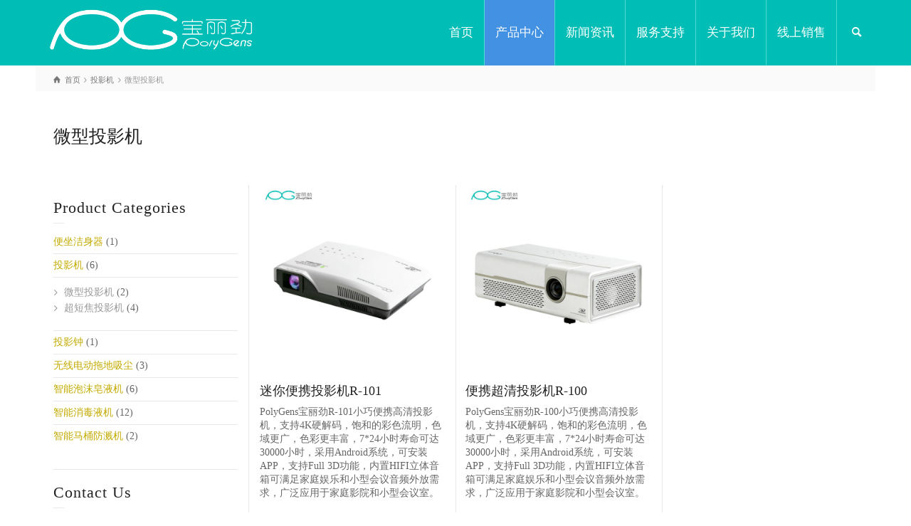

--- FILE ---
content_type: text/html; charset=UTF-8
request_url: http://www.polygens.com/products/%E5%BE%AE%E5%9E%8B%E6%8A%95%E5%BD%B1%E6%9C%BA/
body_size: 8688
content:
<!doctype html>
<html lang="zh-CN" class="no-js">
<head> 
<meta charset="UTF-8" />  
<meta name="viewport" content="width=device-width, initial-scale=1, maximum-scale=1">
<link rel="alternate" type="application/rss+xml" title="华得电子（深圳）有限公司 RSS Feed" href="http://www.polygens.com/feed/" />
<link rel="alternate" type="application/atom+xml" title="华得电子（深圳）有限公司 Atom Feed" href="http://www.polygens.com/feed/atom/" />
<link rel="pingback" href="http://www.polygens.com/xmlrpc.php" />
<title>微型投影机 &#8211; 华得电子（深圳）有限公司</title>
<script type="text/javascript">/*<![CDATA[ */ var html = document.getElementsByTagName("html")[0]; html.className = html.className.replace("no-js", "js"); window.onerror=function(e,f){var body = document.getElementsByTagName("body")[0]; body.className = body.className.replace("rt-loading", ""); var e_file = document.createElement("a");e_file.href = f;console.log( e );console.log( e_file.pathname );}/* ]]>*/</script>
<link rel='dns-prefetch' href='//s.w.org' />
<link rel="alternate" type="application/rss+xml" title="华得电子（深圳）有限公司 &raquo; Feed" href="http://www.polygens.com/feed/" />
<link rel="alternate" type="application/rss+xml" title="华得电子（深圳）有限公司 &raquo; 评论Feed" href="http://www.polygens.com/comments/feed/" />
<link rel="alternate" type="application/rss+xml" title="华得电子（深圳）有限公司 &raquo; 微型投影机 产品类别 Feed" href="http://www.polygens.com/products/%e5%be%ae%e5%9e%8b%e6%8a%95%e5%bd%b1%e6%9c%ba/feed/" />
<link rel='stylesheet' id='contact-form-7-css'  href='http://www.polygens.com/wp-content/plugins/contact-form-7/includes/css/styles.css?ver=4.7' type='text/css' media='all' />
<link rel='stylesheet' id='rs-plugin-settings-css'  href='http://www.polygens.com/wp-content/plugins/revslider/public/assets/css/settings.css?ver=5.4.5.2' type='text/css' media='all' />
<style id='rs-plugin-settings-inline-css' type='text/css'>
#rs-demo-id {}
</style>
<link rel='stylesheet' id='theme-style-all-css'  href='http://www.polygens.com/wp-content/themes/rttheme19/css/layout2/app.min.css?ver=4.8.6' type='text/css' media='all' />
<link rel='stylesheet' id='mediaelement-skin-css'  href='http://www.polygens.com/wp-content/themes/rttheme19/css/mejs-skin.min.css?ver=4.8.6' type='text/css' media='all' />
<link rel='stylesheet' id='fontello-css'  href='http://www.polygens.com/wp-content/themes/rttheme19/css/fontello/css/fontello.css?ver=4.8.6' type='text/css' media='all' />
<link rel='stylesheet' id='social-css'  href='http://www.polygens.com/wp-content/themes/rttheme19/css/social/css/fontello.css?ver=4.8.6' type='text/css' media='all' />
<!--[if IE 9]>
<link rel='stylesheet' id='theme-ie9-css'  href='http://www.polygens.com/wp-content/themes/rttheme19/css/ie9.min.css?ver=4.8.6' type='text/css' media='all' />
<![endif]-->
<link rel='stylesheet' id='theme-style-css'  href='http://www.polygens.com/wp-content/themes/rttheme19/style.css?ver=4.8.6' type='text/css' media='all' />
<link rel='stylesheet' id='theme-dynamic-css'  href='http://www.polygens.com/wp-content/uploads/rttheme19/dynamic-style.css?ver=240614030730' type='text/css' media='all' />
<script type='text/javascript' src='http://www.polygens.com/wp-includes/js/jquery/jquery.js?ver=1.12.4'></script>
<script type='text/javascript' src='http://www.polygens.com/wp-includes/js/jquery/jquery-migrate.min.js?ver=1.4.1'></script>
<script type='text/javascript' src='http://www.polygens.com/wp-content/plugins/revslider/public/assets/js/jquery.themepunch.tools.min.js?ver=5.4.5.2'></script>
<script type='text/javascript' src='http://www.polygens.com/wp-content/plugins/revslider/public/assets/js/jquery.themepunch.revolution.min.js?ver=5.4.5.2'></script>
<link rel='https://api.w.org/' href='http://www.polygens.com/wp-json/' />
<link rel="EditURI" type="application/rsd+xml" title="RSD" href="http://www.polygens.com/xmlrpc.php?rsd" />
<link rel="wlwmanifest" type="application/wlwmanifest+xml" href="http://www.polygens.com/wp-includes/wlwmanifest.xml" /> 
<meta name="generator" content="WordPress 4.8.6" />

<!--[if lt IE 9]><script src="http://www.polygens.com/wp-content/themes/rttheme19/js/html5shiv.min.js"></script><![endif]-->
<!--[if gte IE 9]> <style type="text/css"> .gradient { filter: none; } </style> <![endif]-->

<!--Theme Version:2.3.5.2 Plugin Version:2.3.5.2-->
<meta name="generator" content="Powered by Visual Composer - drag and drop page builder for WordPress."/>
<!--[if lte IE 9]><link rel="stylesheet" type="text/css" href="http://www.polygens.com/wp-content/plugins/js_composer/assets/css/vc_lte_ie9.min.css" media="screen"><![endif]--><link rel="icon" href="http://www.polygens.com/wp-content/uploads/2020/12/cropped-512x512-32x32.png" sizes="32x32" />
<link rel="icon" href="http://www.polygens.com/wp-content/uploads/2020/12/cropped-512x512-192x192.png" sizes="192x192" />
<link rel="apple-touch-icon-precomposed" href="http://www.polygens.com/wp-content/uploads/2020/12/cropped-512x512-180x180.png" />
<meta name="msapplication-TileImage" content="http://www.polygens.com/wp-content/uploads/2020/12/cropped-512x512-270x270.png" />
<script type="text/javascript">function setREVStartSize(e){
				try{ var i=jQuery(window).width(),t=9999,r=0,n=0,l=0,f=0,s=0,h=0;					
					if(e.responsiveLevels&&(jQuery.each(e.responsiveLevels,function(e,f){f>i&&(t=r=f,l=e),i>f&&f>r&&(r=f,n=e)}),t>r&&(l=n)),f=e.gridheight[l]||e.gridheight[0]||e.gridheight,s=e.gridwidth[l]||e.gridwidth[0]||e.gridwidth,h=i/s,h=h>1?1:h,f=Math.round(h*f),"fullscreen"==e.sliderLayout){var u=(e.c.width(),jQuery(window).height());if(void 0!=e.fullScreenOffsetContainer){var c=e.fullScreenOffsetContainer.split(",");if (c) jQuery.each(c,function(e,i){u=jQuery(i).length>0?u-jQuery(i).outerHeight(!0):u}),e.fullScreenOffset.split("%").length>1&&void 0!=e.fullScreenOffset&&e.fullScreenOffset.length>0?u-=jQuery(window).height()*parseInt(e.fullScreenOffset,0)/100:void 0!=e.fullScreenOffset&&e.fullScreenOffset.length>0&&(u-=parseInt(e.fullScreenOffset,0))}f=u}else void 0!=e.minHeight&&f<e.minHeight&&(f=e.minHeight);e.c.closest(".rev_slider_wrapper").css({height:f})					
				}catch(d){console.log("Failure at Presize of Slider:"+d)}
			};</script>
		<style type="text/css" id="wp-custom-css">
			/*
You can add your own CSS here.

Click the help icon above to learn more.
*/
.single-products .wpcf7 label{text-align:left;}

/*.product_content_row {position:relative;top:0; z-index:99999;}
.tab_content {margin-top:0px;}*/
.tab_content img{margin:0 auto;padding:0;border:0;}
		</style>
	<noscript><style type="text/css"> .wpb_animate_when_almost_visible { opacity: 1; }</style></noscript></head>
<body class="archive tax-product_categories term-52  layout2 wpb-js-composer js-comp-ver-5.2.1 vc_responsive">

<!-- background wrapper -->
<div id="container">   
 
	

				

	<header class="top-header fullwidth sticky">

				

		<div class="header-elements default">
		
			<!-- mobile menu button -->
			<div class="mobile-menu-button icon-menu"></div>

			
			<!-- logo -->
			<div id="logo" class="site-logo">
				 <a href="http://www.polygens.com" title="华得电子（深圳）有限公司"><img src="/wp-content/uploads/2018/04/logo11.png" alt="华得电子（深圳）有限公司" width="" height="" class="main_logo" /></a> 			</div><!-- / end #logo -->

			<div class="header-right">
						

				<!-- navigation holder -->
				    

									<nav>
						<ul id="navigation" class="menu"><li id='menu-item-3057' data-depth='0' class="menu-item menu-item-type-post_type menu-item-object-page menu-item-home"><a  href="http://www.polygens.com/">首页</a> </li>
<li id='menu-item-3058' data-depth='0' class="menu-item menu-item-type-post_type menu-item-object-page current-menu-ancestor current_page_ancestor menu-item-has-children"><a  href="http://www.polygens.com/our-products/">产品中心</a> 
<ul  class="sub-menu">
<li id='menu-item-5503' data-depth='1' class="menu-item menu-item-type-taxonomy menu-item-object-product_categories menu-item-has-children"><a  href="http://www.polygens.com/products/%e4%be%bf%e5%9d%90%e6%b4%81%e8%ba%ab%e5%99%a8/">便坐洁身器</a> 
	<ul  class="sub-menu">
<li id='menu-item-5498' data-depth='2' class="menu-item menu-item-type-post_type menu-item-object-products"><a  href="http://www.polygens.com/product-details/%e5%85%8d%e7%94%b5%e4%be%bf%e5%9d%90%e6%b4%81%e8%ba%ab%e5%99%a8he-414/">免电便坐洁身器HE-414</a> </li>
	</ul>
</li>
<li id='menu-item-5502' data-depth='1' class="menu-item menu-item-type-taxonomy menu-item-object-product_categories menu-item-has-children"><a  href="http://www.polygens.com/products/%e6%97%a0%e7%ba%bf%e7%94%b5%e5%8a%a8%e6%8b%96%e5%9c%b0%e5%90%b8%e5%b0%98/">无线电动拖地吸尘</a> 
	<ul  class="sub-menu">
<li id='menu-item-5501' data-depth='2' class="menu-item menu-item-type-post_type menu-item-object-products"><a  href="http://www.polygens.com/product-details/%e6%97%a0%e7%ba%bf%e7%94%b5%e5%8a%a8%e6%8b%96%e5%9c%b0%e6%9c%bahe-409/">无线电动拖地机HE-409</a> </li>
<li id='menu-item-5500' data-depth='2' class="menu-item menu-item-type-post_type menu-item-object-products"><a  href="http://www.polygens.com/product-details/%e6%97%a0%e7%ba%bf%e5%90%b8%e5%b0%98%e5%99%a8he-412/">无线吸尘器HE-412</a> </li>
<li id='menu-item-5499' data-depth='2' class="menu-item menu-item-type-post_type menu-item-object-products"><a  href="http://www.polygens.com/product-details/%e6%97%a0%e7%ba%bf%e7%94%b5%e5%8a%a8%e6%8b%96%e5%9c%b0%e6%9c%ba%e5%90%b8%e5%b0%98%e4%b8%80%e4%bd%93%e6%9c%bahe-413/">无线电动拖地机吸尘一体机HE-413</a> </li>
	</ul>
</li>
<li id='menu-item-5215' data-depth='1' class="menu-item menu-item-type-taxonomy menu-item-object-product_categories menu-item-has-children"><a  href="http://www.polygens.com/products/%e6%99%ba%e8%83%bd%e9%a9%ac%e6%a1%b6%e9%98%b2%e6%ba%85%e6%9c%ba/">智能马桶防溅机</a> 
	<ul  class="sub-menu">
<li id='menu-item-5212' data-depth='2' class="menu-item menu-item-type-post_type menu-item-object-products"><a  href="http://www.polygens.com/product-details/%e6%b3%a1%e6%b3%a1%e7%9b%be%e6%99%ba%e8%83%bd%e9%a9%ac%e6%a1%b6%e9%98%b2%e6%ba%85%e6%b3%a1%e6%b2%ab%e6%9c%ba/">泡泡盾智能马桶防溅泡沫机HE-407</a> </li>
<li id='menu-item-5330' data-depth='2' class="menu-item menu-item-type-post_type menu-item-object-products"><a  href="http://www.polygens.com/product-details/%e6%b3%a1%e6%b3%a1%e7%9b%be%e9%a9%ac%e6%a1%b6%e9%98%b2%e6%ba%85%e6%b3%a1%e6%b2%ab%e6%9c%bahe-410/">泡泡盾马桶防溅泡沫机HE-410</a> </li>
	</ul>
</li>
<li id='menu-item-4929' data-depth='1' class="menu-item menu-item-type-taxonomy menu-item-object-product_categories menu-item-has-children"><a  href="http://www.polygens.com/products/%e6%99%ba%e8%83%bd%e6%b3%a1%e6%b2%ab%e7%9a%82%e6%b6%b2%e6%9c%ba/">智能泡沫皂液机</a> 
	<ul  class="sub-menu">
<li id='menu-item-4687' data-depth='2' class="menu-item menu-item-type-post_type menu-item-object-products"><a  href="http://www.polygens.com/product-details/%e6%84%9f%e5%ba%94%e5%bc%8f%e6%99%ba%e8%83%bd%e6%b3%a1%e6%b2%ab%e6%85%95%e6%96%af%e7%9a%82%e6%b6%b2%e6%9c%ba/">感应式智能泡沫慕斯皂液机HE-400B</a> </li>
<li id='menu-item-4685' data-depth='2' class="menu-item menu-item-type-post_type menu-item-object-products"><a  href="http://www.polygens.com/product-details/%e6%84%9f%e5%ba%94%e5%bc%8f%e6%99%ba%e8%83%bd%e6%b3%a1%e6%b2%ab%e6%85%95%e6%96%af%e7%9a%82%e6%b6%b2%e6%9c%bahe-400b/">感应式智能泡沫慕斯皂液机HE-401B</a> </li>
<li id='menu-item-5024' data-depth='2' class="menu-item menu-item-type-post_type menu-item-object-products"><a  href="http://www.polygens.com/product-details/%e6%84%9f%e5%ba%94%e5%bc%8f%e6%99%ba%e8%83%bd%e9%85%92%e7%b2%be%e6%b6%88%e6%af%92%e6%9c%bahe-403b/">感应式智能泡沫慕斯皂液机HE-403B</a> </li>
<li id='menu-item-5083' data-depth='2' class="menu-item menu-item-type-post_type menu-item-object-products"><a  href="http://www.polygens.com/product-details/%e6%84%9f%e5%ba%94%e5%bc%8f%e6%99%ba%e8%83%bd%e6%b3%a1%e6%b2%ab%e6%85%95%e6%96%af%e7%9a%82%e6%b6%b2%e6%9c%bahe-405b/">感应式智能泡沫慕斯皂液机HE-405B</a> </li>
<li id='menu-item-5139' data-depth='2' class="menu-item menu-item-type-post_type menu-item-object-products"><a  href="http://www.polygens.com/product-details/%e6%84%9f%e5%ba%94%e5%bc%8f%e6%99%ba%e8%83%bd%e6%b3%a1%e6%b2%ab%e6%85%95%e6%96%af%e7%9a%82%e6%b6%b2%e6%9c%bahe-406b/">感应式智能泡沫慕斯皂液机HE-406B</a> </li>
<li id='menu-item-5241' data-depth='2' class="menu-item menu-item-type-post_type menu-item-object-products"><a  href="http://www.polygens.com/product-details/%e5%8d%a1%e9%80%9a%e9%b8%ad%e6%84%9f%e5%ba%94%e5%bc%8f%e6%99%ba%e8%83%bd%e6%b3%a1%e6%b2%ab%e6%85%95%e6%96%af%e7%9a%82%e6%b6%b2%e6%9c%ba/">卡通鸭智能泡沫慕斯皂液机HE-408B</a> </li>
	</ul>
</li>
<li id='menu-item-4928' data-depth='1' class="menu-item menu-item-type-taxonomy menu-item-object-product_categories menu-item-has-children"><a  href="http://www.polygens.com/products/%e6%99%ba%e8%83%bd%e6%b6%88%e6%af%92%e6%b6%b2%e6%9c%ba/">智能消毒液机</a> 
	<ul  class="sub-menu">
<li id='menu-item-4688' data-depth='2' class="menu-item menu-item-type-post_type menu-item-object-products"><a  href="http://www.polygens.com/product-details/%e6%84%9f%e5%ba%94%e5%bc%8f%e6%99%ba%e8%83%bd%e9%85%92%e7%b2%be%e6%b6%88%e6%af%92%e6%b0%b4%e5%96%b7%e9%9b%be%e6%9c%bahe-400a/">感应式智能酒精消毒水喷雾机HE-400A</a> </li>
<li id='menu-item-4947' data-depth='2' class="menu-item menu-item-type-post_type menu-item-object-products"><a  href="http://www.polygens.com/product-details/%e6%84%9f%e5%ba%94%e5%bc%8f%e6%99%ba%e8%83%bd%e9%85%92%e7%b2%be%e6%b6%88%e6%af%92%e6%b0%b4%e5%96%b7%e9%9b%be%e6%9c%bahe-400c/">感应式智能酒精凝胶消毒机HE-400C</a> </li>
<li id='menu-item-4686' data-depth='2' class="menu-item menu-item-type-post_type menu-item-object-products"><a  href="http://www.polygens.com/product-details/%e6%84%9f%e5%ba%94%e5%bc%8f%e6%99%ba%e8%83%bd%e9%85%92%e7%b2%be%e6%b6%88%e6%af%92%e6%b0%b4%e5%96%b7%e9%9b%be%e6%9c%bahe-401a/">感应式智能酒精消毒水喷雾机HE-401A</a> </li>
<li id='menu-item-4965' data-depth='2' class="menu-item menu-item-type-post_type menu-item-object-products"><a  href="http://www.polygens.com/product-details/%e6%84%9f%e5%ba%94%e5%bc%8f%e6%99%ba%e8%83%bd%e9%85%92%e7%b2%be%e5%87%9d%e8%83%b6%e6%b6%88%e6%af%92%e6%9c%bahe-401c/">感应式智能酒精凝胶消毒机HE-401C</a> </li>
<li id='menu-item-5025' data-depth='2' class="menu-item menu-item-type-post_type menu-item-object-products"><a  href="http://www.polygens.com/product-details/%e6%84%9f%e5%ba%94%e5%bc%8f%e6%99%ba%e8%83%bd%e9%85%92%e7%b2%be%e6%b6%88%e6%af%92%e6%9c%bahe-403a/">感应式智能酒精消毒水喷雾机HE-403A</a> </li>
<li id='menu-item-5023' data-depth='2' class="menu-item menu-item-type-post_type menu-item-object-products"><a  href="http://www.polygens.com/product-details/%e6%84%9f%e5%ba%94%e5%bc%8f%e6%99%ba%e8%83%bd%e9%85%92%e7%b2%be%e6%b6%88%e6%af%92%e6%9c%bahe-403c/">感应式智能酒精凝胶消毒机HE-403C</a> </li>
<li id='menu-item-5084' data-depth='2' class="menu-item menu-item-type-post_type menu-item-object-products"><a  href="http://www.polygens.com/product-details/%e6%84%9f%e5%ba%94%e5%bc%8f%e6%99%ba%e8%83%bd%e9%85%92%e7%b2%be%e6%b6%88%e6%af%92%e6%b0%b4%e5%96%b7%e9%9b%be%e6%9c%bahe-405a/">感应式智能酒精消毒水喷雾机HE-405A</a> </li>
<li id='menu-item-5082' data-depth='2' class="menu-item menu-item-type-post_type menu-item-object-products"><a  href="http://www.polygens.com/product-details/%e6%84%9f%e5%ba%94%e5%bc%8f%e6%99%ba%e8%83%bd%e9%85%92%e7%b2%be%e5%87%9d%e8%83%b6%e6%b6%88%e6%af%92%e6%9c%bahe-405c/">感应式智能酒精凝胶消毒机HE-405C</a> </li>
<li id='menu-item-5140' data-depth='2' class="menu-item menu-item-type-post_type menu-item-object-products"><a  href="http://www.polygens.com/product-details/%e6%84%9f%e5%ba%94%e5%bc%8f%e6%99%ba%e8%83%bd%e9%85%92%e7%b2%be%e6%b6%88%e6%af%92%e6%b0%b4%e5%96%b7%e9%9b%be%e6%9c%bahe-406a/">感应式智能酒精消毒水喷雾机HE-406A</a> </li>
<li id='menu-item-5138' data-depth='2' class="menu-item menu-item-type-post_type menu-item-object-products"><a  href="http://www.polygens.com/product-details/%e6%84%9f%e5%ba%94%e5%bc%8f%e6%99%ba%e8%83%bd%e9%85%92%e7%b2%be%e5%87%9d%e8%83%b6%e6%b6%88%e6%af%92%e6%9c%bahe-406c/">感应式智能酒精凝胶消毒机HE-406C</a> </li>
<li id='menu-item-5214' data-depth='2' class="menu-item menu-item-type-post_type menu-item-object-products"><a  href="http://www.polygens.com/product-details/%e6%84%9f%e5%ba%94%e5%bc%8f%e6%99%ba%e8%83%bd%e9%85%92%e7%b2%be%e6%b6%88%e6%af%92%e6%b0%b4%e5%96%b7%e9%9b%be%e6%9c%bahe-411a/">感应式智能酒精消毒水喷雾机HE-411A</a> </li>
<li id='menu-item-5213' data-depth='2' class="menu-item menu-item-type-post_type menu-item-object-products"><a  href="http://www.polygens.com/product-details/%e6%84%9f%e5%ba%94%e5%bc%8f%e6%99%ba%e8%83%bd%e9%85%92%e7%b2%be%e5%87%9d%e8%83%b6%e6%b6%88%e6%af%92%e6%9c%bahe-411c/">感应式智能酒精凝胶消毒机HE-411C</a> </li>
	</ul>
</li>
<li id='menu-item-4925' data-depth='1' class="menu-item menu-item-type-taxonomy menu-item-object-product_categories current-product_categories-ancestor current-menu-ancestor current-menu-parent current-product_categories-parent menu-item-has-children"><a  href="http://www.polygens.com/products/%e6%8a%95%e5%bd%b1%e6%9c%ba/">投影机</a> 
	<ul  class="sub-menu">
<li id='menu-item-4926' data-depth='2' class="menu-item menu-item-type-taxonomy menu-item-object-product_categories menu-item-has-children"><a  href="http://www.polygens.com/products/%e8%b6%85%e7%9f%ad%e7%84%a6%e6%8a%95%e5%bd%b1%e6%9c%ba/">超短焦投影机</a> 
		<ul  class="sub-menu">
<li id='menu-item-3065' data-depth='3' class="menu-item menu-item-type-post_type menu-item-object-products"><a  href="http://www.polygens.com/product-details/product-4/">便携高清超短焦投影FP-365</a> </li>
<li id='menu-item-3068' data-depth='3' class="menu-item menu-item-type-post_type menu-item-object-products"><a  href="http://www.polygens.com/product-details/product1/">高清超短焦投影FP-370</a> </li>
<li id='menu-item-3067' data-depth='3' class="menu-item menu-item-type-post_type menu-item-object-products"><a  href="http://www.polygens.com/product-details/product-2/">全高清超短焦投影FP-371B</a> </li>
<li id='menu-item-3797' data-depth='3' class="menu-item menu-item-type-post_type menu-item-object-products"><a  href="http://www.polygens.com/product-details/product-5/">高亮超清超短焦投影FP-372</a> </li>
		</ul>
</li>
<li id='menu-item-4927' data-depth='2' class="menu-item menu-item-type-taxonomy menu-item-object-product_categories current-menu-item menu-item-has-children"><a  href="http://www.polygens.com/products/%e5%be%ae%e5%9e%8b%e6%8a%95%e5%bd%b1%e6%9c%ba/">微型投影机</a> 
		<ul  class="sub-menu">
<li id='menu-item-4772' data-depth='3' class="menu-item menu-item-type-post_type menu-item-object-products"><a  href="http://www.polygens.com/product-details/%e4%be%bf%e6%90%ba%e8%b6%85%e6%b8%85%e6%8a%95%e5%bd%b1%e6%9c%bar-100/">便携超清投影机R-100</a> </li>
<li id='menu-item-4799' data-depth='3' class="menu-item menu-item-type-post_type menu-item-object-products"><a  href="http://www.polygens.com/product-details/%e8%bf%b7%e4%bd%a0%e4%be%bf%e6%90%ba%e6%8a%95%e5%bd%b1%e6%9c%bar-101/">迷你便携投影机R-101</a> </li>
		</ul>
</li>
	</ul>
</li>
<li id='menu-item-5280' data-depth='1' class="menu-item menu-item-type-taxonomy menu-item-object-product_categories menu-item-has-children"><a  href="http://www.polygens.com/products/%e6%8a%95%e5%bd%b1%e9%92%9f/">投影钟</a> 
	<ul  class="sub-menu">
<li id='menu-item-5279' data-depth='2' class="menu-item menu-item-type-post_type menu-item-object-products"><a  href="http://www.polygens.com/product-details/%e6%8a%95%e5%bd%b1%e6%8c%87%e9%92%88%e9%92%9fcl-108/">投影指针钟CL-108</a> </li>
	</ul>
</li>
</ul>
</li>
<li id='menu-item-3062' data-depth='0' class="menu-item menu-item-type-post_type menu-item-object-page"><a  href="http://www.polygens.com/news/">新闻资讯</a> </li>
<li id='menu-item-3069' data-depth='0' class="menu-item menu-item-type-custom menu-item-object-custom menu-item-has-children"><a  href="/setup/">服务支持</a> 
<ul  class="sub-menu">
<li id='menu-item-3060' data-depth='1' class="menu-item menu-item-type-post_type menu-item-object-page"><a  href="http://www.polygens.com/setup/">安装说明</a> </li>
<li id='menu-item-3627' data-depth='1' class="menu-item menu-item-type-post_type menu-item-object-page"><a  href="http://www.polygens.com/debugging/">画面调试</a> </li>
<li id='menu-item-5289' data-depth='1' class="menu-item menu-item-type-post_type menu-item-object-page"><a  href="http://www.polygens.com/%e6%99%ba%e8%83%bd%e9%a9%ac%e6%a1%b6%e9%98%b2%e6%ba%85%e6%b3%a1%e6%b2%ab%e6%9c%ba%e8%a7%86%e9%a2%91/">智能马桶防溅泡沫机视频</a> </li>
<li id='menu-item-4882' data-depth='1' class="menu-item menu-item-type-post_type menu-item-object-page"><a  href="http://www.polygens.com/%e6%b4%97%e6%89%8b%e6%9c%ba%e7%b3%bb%e5%88%97%e8%a7%86%e9%a2%91/">洗手机系列视频</a> </li>
<li id='menu-item-4863' data-depth='1' class="menu-item menu-item-type-post_type menu-item-object-page"><a  href="http://www.polygens.com/%e6%b3%a1%e6%b2%ab%e6%85%95%e6%96%af%e6%b4%97%e6%89%8b%e7%af%87/">泡沫慕斯洗手篇</a> </li>
<li id='menu-item-4864' data-depth='1' class="menu-item menu-item-type-post_type menu-item-object-page"><a  href="http://www.polygens.com/%e6%b3%a1%e6%b2%ab%e6%85%95%e6%96%af%e6%b4%97%e7%a2%97%e7%af%87/">泡沫慕斯洗碗篇</a> </li>
<li id='menu-item-4865' data-depth='1' class="menu-item menu-item-type-post_type menu-item-object-page"><a  href="http://www.polygens.com/%e6%b3%a1%e6%b2%ab%e6%85%95%e6%96%af%e7%9c%81%e9%92%b1%e7%af%87/">泡沫慕斯省钱篇</a> </li>
<li id='menu-item-4590' data-depth='1' class="menu-item menu-item-type-post_type menu-item-object-page"><a  href="http://www.polygens.com/biguakangguangmuanzhuangshipin/">壁挂幕安装视频</a> </li>
<li id='menu-item-4589' data-depth='1' class="menu-item menu-item-type-post_type menu-item-object-page"><a  href="http://www.polygens.com/%e6%a1%8c%e4%b8%8a%e5%9e%8b%e7%94%b5%e5%8a%a8%e5%b9%95%e5%ae%89%e8%a3%85/">桌上型电动幕安装</a> </li>
<li id='menu-item-5294' data-depth='1' class="menu-item menu-item-type-post_type menu-item-object-page"><a  href="http://www.polygens.com/%e6%8a%95%e5%bd%b1%e9%92%9f%e4%ba%a7%e5%93%81%e8%a7%86%e9%a2%91/">投影钟产品视频</a> </li>
<li id='menu-item-3061' data-depth='1' class="menu-item menu-item-type-post_type menu-item-object-page"><a  href="http://www.polygens.com/guide/">操作指南</a> </li>
<li id='menu-item-3070' data-depth='1' class="menu-item menu-item-type-post_type menu-item-object-page"><a  href="http://www.polygens.com/policy/">售后政策</a> </li>
<li id='menu-item-4581' data-depth='1' class="menu-item menu-item-type-post_type menu-item-object-page"><a  href="http://www.polygens.com/qa/">常见问答</a> </li>
</ul>
</li>
<li id='menu-item-3071' data-depth='0' class="menu-item menu-item-type-custom menu-item-object-custom menu-item-has-children"><a  href="/about-us">关于我们</a> 
<ul  class="sub-menu">
<li id='menu-item-3063' data-depth='1' class="menu-item menu-item-type-post_type menu-item-object-page"><a  href="http://www.polygens.com/contact-us/">联系我们</a> </li>
</ul>
</li>
<li id='menu-item-4160' data-depth='0' class="menu-item menu-item-type-custom menu-item-object-custom menu-item-has-children"><a  target="_blank" href="https://shop209684064.taobao.com">线上销售</a> 
<ul  class="sub-menu">
<li id='menu-item-5547' data-depth='1' class="menu-item menu-item-type-custom menu-item-object-custom"><a  target="_blank" href="http://polygens.taobao.com">淘宝官方工厂店</a> </li>
<li id='menu-item-5546' data-depth='1' class="menu-item menu-item-type-custom menu-item-object-custom"><a  target="_blank" href="https://mall.jd.com/index-12395899.html">京东官方旗舰店</a> </li>
<li id='menu-item-5561' data-depth='1' class="menu-item menu-item-type-post_type menu-item-object-page"><a  href="http://www.polygens.com/%e6%8b%bc%e5%a4%9a%e5%a4%9a%e5%ae%98%e6%96%b9%e6%97%97%e8%88%b0%e5%ba%97/">拼多多官方旗舰店</a> </li>
<li id='menu-item-5557' data-depth='1' class="menu-item menu-item-type-post_type menu-item-object-page"><a  href="http://www.polygens.com/%e6%8a%96%e9%9f%b3%e5%ae%98%e6%96%b9%e6%97%97%e8%88%b0%e5%ba%97/">抖音官方旗舰店</a> </li>
<li id='menu-item-5558' data-depth='1' class="menu-item menu-item-type-post_type menu-item-object-page"><a  href="http://www.polygens.com/%e5%bf%ab%e6%89%8b%e5%ae%98%e6%96%b9%e6%97%97%e8%88%b0%e5%ba%97/">快手官方旗舰店</a> </li>
<li id='menu-item-5559' data-depth='1' class="menu-item menu-item-type-post_type menu-item-object-page"><a  href="http://www.polygens.com/%e5%b0%8f%e7%ba%a2%e4%b9%a6%e5%ae%98%e6%96%b9%e6%97%97%e8%88%b0%e5%ba%97/">小红书官方旗舰店</a> </li>
</ul>
</li>
</ul> 
					</nav>
						
						<!-- shortcut buttons -->
		<div id="tools">
			<ul>
				<li class="tool-icon" title="打开"><span class="icon-plus"></span></li>
			</ul>
			<ul>

				
				
				
									<li class="tool-icon search" title="搜索"><span class="icon-search"></span>
						<div class="widget">
							<form method="get"  action="http://www.polygens.com/"  class="wp-search-form rt_form">
	<ul>
		<li><input type="text" class='search showtextback' placeholder="搜索" name="s" /><span class="icon-search-1"></span></li>
	</ul>
	</form>						</div>
					</li>

				
							</ul>
		</div><!-- / end #tools -->

	
			</div><!-- / end .header-right -->

		</div>
	</header>



	<!-- main contents -->
	<div id="main_content">

	
<div class="content_row row sub_page_header fullwidth " style="background-color: #ffffff;">
	
	<div class="content_row_wrapper underlap default" ><div class="col col-sm-12"><div class="breadcrumb"><ol vocab="http://schema.org/" typeof="BreadcrumbList">
<li property="itemListElement" typeof="ListItem">
<a property="item" typeof="WebPage" class="icon-home" href="http://www.polygens.com"><span property="name">首页</span><meta property="position" content="1"></a> <span class="icon-angle-right"></span> </li>
<li property="itemListElement" typeof="ListItem">
<a property="item" typeof="WebPage" class="" href="http://www.polygens.com/products/%e6%8a%95%e5%bd%b1%e6%9c%ba/"><span property="name">投影机</span><meta property="position" content="2"></a> <span class="icon-angle-right"></span> </li>
<li property="itemListElement" typeof="ListItem">

						<meta itemprop="name" content="迷你便携投影机R-101">
						<meta itemprop="url" content="http://www.polygens.com/product-details/%e8%bf%b7%e4%bd%a0%e4%be%bf%e6%90%ba%e6%8a%95%e5%bd%b1%e6%9c%bar-101/">
						<span property="name">微型投影机</span>
						<meta property="position" content="3"></li>
</ol>
</div><section class="page-title"><h1>微型投影机</h1></section></div></div>
</div>

	<div  class="content_row default-style no-composer overlap fullwidth"><div class="content_row_wrapper clearfix "><div class="col col-sm-12 col-xs-12 ">
						<div class="row fixed_heights">
						<div class="col col-sm-9 col-xs-12 content right">
 					

				 
				


		

					
<div id="product-dynamicID-680147" class="product_holder product-showcase clearfix  masonry" data-column-width="3">
<div class="col product_item_holder col-sm-4 isotope-item  %e5%be%ae%e5%9e%8b%e6%8a%95%e5%bd%b1%e6%9c%ba %e6%8a%95%e5%bd%b1%e6%9c%ba">

<div class="product_item_holder">

			<div class="featured_image"> 
			<!-- product image -->
			<div class="featured_image"> 
				<a href="http://www.polygens.com/product-details/%e8%bf%b7%e4%bd%a0%e4%be%bf%e6%90%ba%e6%8a%95%e5%bd%b1%e6%9c%bar-101/" title="迷你便携投影机R-101" rel="bookmark" class="imgeffect link"><img src="http://www.polygens.com/wp-content/uploads/2021/04/05-640x640.jpg" alt="" class="" /></a> 
			</div> 
		</div> 
	

	
						
		<div class="product_info">

								<!-- title-->
				<h5 class="clean_heading"><a href="http://www.polygens.com/product-details/%e8%bf%b7%e4%bd%a0%e4%be%bf%e6%90%ba%e6%8a%95%e5%bd%b1%e6%9c%bar-101/" title="迷你便携投影机R-101" rel="bookmark">迷你便携投影机R-101</a></h5>
				
				<!-- text-->
				<p>PolyGens宝丽劲R-101小巧便携高清投影机，支持4K硬解码，饱和的彩色流明，色域更广，色彩更丰富，7*24小时寿命可达30000小时，采用Android系统，可安装APP，支持Full 3D功能，内置HIFI立体音箱可满足家庭娱乐和小型会议音频外放需求，广泛应用于家庭影院和小型会议室。</p>
				<div class="product_info_footer clearfix">
			<!-- product price -->
			<p class="price icon-">	
				<del><span class="amount">¥4499</span></del> <ins><span class="amount">¥3299</span></ins>
			</p> 
		<div class="action_buttons"><a href="http://www.polygens.com/product-details/%e8%bf%b7%e4%bd%a0%e4%be%bf%e6%90%ba%e6%8a%95%e5%bd%b1%e6%9c%bar-101/" title="迷你便携投影机R-101" class="details icon-angle-right">详情</a></div></div> 		

		</div>
		

	
</div></div>
<div class="col product_item_holder col-sm-4 isotope-item  %e5%be%ae%e5%9e%8b%e6%8a%95%e5%bd%b1%e6%9c%ba %e6%8a%95%e5%bd%b1%e6%9c%ba">

<div class="product_item_holder">

			<div class="featured_image"> 
			<!-- product image -->
			<div class="featured_image"> 
				<a href="http://www.polygens.com/product-details/%e4%be%bf%e6%90%ba%e8%b6%85%e6%b8%85%e6%8a%95%e5%bd%b1%e6%9c%bar-100/" title="便携超清投影机R-100" rel="bookmark" class="imgeffect link"><img src="http://www.polygens.com/wp-content/uploads/2021/04/主图1-640x640.jpg" alt="" class="" /></a> 
			</div> 
		</div> 
	

	
						
		<div class="product_info">

								<!-- title-->
				<h5 class="clean_heading"><a href="http://www.polygens.com/product-details/%e4%be%bf%e6%90%ba%e8%b6%85%e6%b8%85%e6%8a%95%e5%bd%b1%e6%9c%bar-100/" title="便携超清投影机R-100" rel="bookmark">便携超清投影机R-100</a></h5>
				
				<!-- text-->
				<p>PolyGens宝丽劲R-100小巧便携高清投影机，支持4K硬解码，饱和的彩色流明，色域更广，色彩更丰富，7*24小时寿命可达30000小时，采用Android系统，可安装APP，支持Full 3D功能，内置HIFI立体音箱可满足家庭娱乐和小型会议音频外放需求，广泛应用于家庭影院和小型会议室。</p>
				<div class="product_info_footer clearfix">
			<!-- product price -->
			<p class="price icon-">	
				<del><span class="amount">¥5999</span></del> <ins><span class="amount">¥4699</span></ins>
			</p> 
		<div class="action_buttons"><a href="http://www.polygens.com/product-details/%e4%be%bf%e6%90%ba%e8%b6%85%e6%b8%85%e6%8a%95%e5%bd%b1%e6%9c%bar-100/" title="便携超清投影机R-100" class="details icon-angle-right">详情</a></div></div> 		

		</div>
		

	
</div></div>
</div>
<div class="paging_wrapper margin-t30 margin-b30"></div>		
		


						</div>
						<div class="col col-sm-3 col-xs-12 sidebar left widgets_holder">
					
<div id="rt_product_categories-2" class="widget widget_rt_categories"><h5>Product Categories</h5><ul class="menu">	<li class="cat-item cat-item-59"><a href="http://www.polygens.com/products/%e4%be%bf%e5%9d%90%e6%b4%81%e8%ba%ab%e5%99%a8/" >便坐洁身器</a> (1)
</li>
	<li class="cat-item cat-item-49 current-cat-parent current-cat-ancestor"><a href="http://www.polygens.com/products/%e6%8a%95%e5%bd%b1%e6%9c%ba/" >投影机</a> (6)
<ul class='children'>
	<li class="cat-item cat-item-52 current-cat"><a href="http://www.polygens.com/products/%e5%be%ae%e5%9e%8b%e6%8a%95%e5%bd%b1%e6%9c%ba/" >微型投影机</a> (2)
</li>
	<li class="cat-item cat-item-53"><a href="http://www.polygens.com/products/%e8%b6%85%e7%9f%ad%e7%84%a6%e6%8a%95%e5%bd%b1%e6%9c%ba/" >超短焦投影机</a> (4)
</li>
</ul>
</li>
	<li class="cat-item cat-item-57"><a href="http://www.polygens.com/products/%e6%8a%95%e5%bd%b1%e9%92%9f/" >投影钟</a> (1)
</li>
	<li class="cat-item cat-item-58"><a href="http://www.polygens.com/products/%e6%97%a0%e7%ba%bf%e7%94%b5%e5%8a%a8%e6%8b%96%e5%9c%b0%e5%90%b8%e5%b0%98/" >无线电动拖地吸尘</a> (3)
</li>
	<li class="cat-item cat-item-55"><a href="http://www.polygens.com/products/%e6%99%ba%e8%83%bd%e6%b3%a1%e6%b2%ab%e7%9a%82%e6%b6%b2%e6%9c%ba/" >智能泡沫皂液机</a> (6)
</li>
	<li class="cat-item cat-item-54"><a href="http://www.polygens.com/products/%e6%99%ba%e8%83%bd%e6%b6%88%e6%af%92%e6%b6%b2%e6%9c%ba/" >智能消毒液机</a> (12)
</li>
	<li class="cat-item cat-item-56"><a href="http://www.polygens.com/products/%e6%99%ba%e8%83%bd%e9%a9%ac%e6%a1%b6%e9%98%b2%e6%ba%85%e6%9c%ba/" >智能马桶防溅机</a> (2)
</li>
</ul></div><div id="contact_info-3" class="widget widget_contact_info"><h5>Contact Us</h5><div class="with_icons style-1"><div><span class="icon icon-home"></span><div>63739 street lorem ipsum City, Country</div></div><div><span class="icon icon-phone"></span><div>+1 123 312 32 23</div></div><div><span class="icon icon-mobile"></span><div>+1 123 312 32 24</div></div><div><span class="icon icon-mail-1"></span><div><a href="mailto:info@company.com">info@company.com</a></div></div><div><span class="icon icon-lifebuoy"></span><div><a href="mailto:support@company.com">support@company.com</a></div></div></div></div><div id="social_media_icons-3" class="widget widget_social_media_icons"></div>
						</div>
						</div>
					
</div></div></div>
</div><!-- / end #main_content -->

<!-- footer -->
<footer id="footer" class="clearfix footer" data-footer="">
	<section class="footer_widgets content_row row clearfix footer border_grid fixed_heights footer_contents fullwidth"><div class="content_row_wrapper default clearfix"><div id="footer-column-1" class="col col-xs-12 col-sm-3 widgets_holder"><div id="nav_menu-2" class="footer_widget widget widget_nav_menu"><h5>产品中心</h5><div class="menu-%e9%a1%b5%e8%84%9a-%e4%ba%a7%e5%93%81%e4%b8%ad%e5%bf%83-container"><ul id="menu-%e9%a1%b5%e8%84%9a-%e4%ba%a7%e5%93%81%e4%b8%ad%e5%bf%83" class="menu"><li id="menu-item-5506" class="menu-item menu-item-type-taxonomy menu-item-object-product_categories menu-item-5506"><a href="http://www.polygens.com/products/%e4%be%bf%e5%9d%90%e6%b4%81%e8%ba%ab%e5%99%a8/">便坐洁身器</a></li>
<li id="menu-item-5505" class="menu-item menu-item-type-taxonomy menu-item-object-product_categories menu-item-5505"><a href="http://www.polygens.com/products/%e6%97%a0%e7%ba%bf%e7%94%b5%e5%8a%a8%e6%8b%96%e5%9c%b0%e5%90%b8%e5%b0%98/">无线电动拖地吸尘</a></li>
<li id="menu-item-5247" class="menu-item menu-item-type-taxonomy menu-item-object-product_categories menu-item-5247"><a href="http://www.polygens.com/products/%e6%99%ba%e8%83%bd%e9%a9%ac%e6%a1%b6%e9%98%b2%e6%ba%85%e6%9c%ba/">智能马桶防溅机</a></li>
<li id="menu-item-5243" class="menu-item menu-item-type-taxonomy menu-item-object-product_categories menu-item-5243"><a href="http://www.polygens.com/products/%e6%99%ba%e8%83%bd%e6%b3%a1%e6%b2%ab%e7%9a%82%e6%b6%b2%e6%9c%ba/">智能泡沫皂液机</a></li>
<li id="menu-item-5242" class="menu-item menu-item-type-taxonomy menu-item-object-product_categories menu-item-5242"><a href="http://www.polygens.com/products/%e6%99%ba%e8%83%bd%e6%b6%88%e6%af%92%e6%b6%b2%e6%9c%ba/">智能消毒液机</a></li>
<li id="menu-item-5244" class="menu-item menu-item-type-taxonomy menu-item-object-product_categories current-product_categories-ancestor menu-item-5244"><a href="http://www.polygens.com/products/%e6%8a%95%e5%bd%b1%e6%9c%ba/">投影机</a></li>
<li id="menu-item-5281" class="menu-item menu-item-type-taxonomy menu-item-object-product_categories menu-item-5281"><a href="http://www.polygens.com/products/%e6%8a%95%e5%bd%b1%e9%92%9f/">投影钟</a></li>
</ul></div></div></div><div id="footer-column-2" class="col col-xs-12 col-sm-3 widgets_holder"><div id="nav_menu-3" class="footer_widget widget widget_nav_menu"><h5>关于我们</h5><div class="menu-%e9%a1%b5%e8%84%9a-%e5%85%b3%e4%ba%8e%e6%88%91%e4%bb%ac-container"><ul id="menu-%e9%a1%b5%e8%84%9a-%e5%85%b3%e4%ba%8e%e6%88%91%e4%bb%ac" class="menu"><li id="menu-item-3093" class="menu-item menu-item-type-post_type menu-item-object-page menu-item-3093"><a href="http://www.polygens.com/about-us/">品牌简介</a></li>
<li id="menu-item-3094" class="menu-item menu-item-type-post_type menu-item-object-page menu-item-3094"><a href="http://www.polygens.com/contact-us/">联系我们</a></li>
</ul></div></div></div><div id="footer-column-3" class="col col-xs-12 col-sm-3 widgets_holder"><div id="nav_menu-4" class="footer_widget widget widget_nav_menu"><h5>服务支持</h5><div class="menu-%e9%a1%b5%e8%84%9a-%e6%9c%8d%e5%8a%a1%e6%94%af%e6%8c%81-container"><ul id="menu-%e9%a1%b5%e8%84%9a-%e6%9c%8d%e5%8a%a1%e6%94%af%e6%8c%81" class="menu"><li id="menu-item-5248" class="menu-item menu-item-type-post_type menu-item-object-page menu-item-5248"><a href="http://www.polygens.com/%e6%b4%97%e6%89%8b%e6%9c%ba%e7%b3%bb%e5%88%97%e8%a7%86%e9%a2%91/">洗手机系列视频</a></li>
<li id="menu-item-3096" class="menu-item menu-item-type-post_type menu-item-object-page menu-item-3096"><a href="http://www.polygens.com/setup/">快速安装说明</a></li>
<li id="menu-item-3097" class="menu-item menu-item-type-post_type menu-item-object-page menu-item-3097"><a href="http://www.polygens.com/guide/">操作指南</a></li>
<li id="menu-item-3095" class="menu-item menu-item-type-post_type menu-item-object-page menu-item-3095"><a href="http://www.polygens.com/policy/">售后政策</a></li>
<li id="menu-item-4854" class="menu-item menu-item-type-post_type menu-item-object-page menu-item-4854"><a href="http://www.polygens.com/qa/">Q &#038; A 常见问答</a></li>
</ul></div></div></div><div id="footer-column-4" class="col col-xs-12 col-sm-3 widgets_holder"><div id="custom_html-2" class="widget_text footer_widget widget widget_custom_html"><h5>联系我们</h5><div class="textwidget custom-html-widget"><h4><b><span style="color: #fffff;">0755-61292888</span></b></h4>
周一至周五 9:00-17:30<br /></div></div><div id="contact_info-2" class="footer_widget widget widget_contact_info"><div class="with_icons style-1"><div><span class="icon icon-home"></span><div>广东省深圳市龙岗区中心城龙平西路160号</div></div><div><span class="icon icon-phone"></span><div>+86-0755-89723336（业务专线）</div></div></div></div></div></div></section><div class="content_row row clearfix footer_contents footer_info_bar fullwidth"><div class="content_row_wrapper default clearfix"><div class="col col-sm-12"><div class="copyright" align="center">Copyright © PolyGens Projector China.  版权所有:华得电子(深圳)有限公司&nbsp;&nbsp;<a href="https://beian.miit.gov.cn/" target="_blank">粤ICP备18045012号</a><br />地址：广东省深圳市龙岗区中心城龙平西路160号&nbsp;&nbsp;电话：86-755-84880719&nbsp;&nbsp;传真：86-755-84820817 <ul id="footer-navigation" class="menu"><li id="menu-item-3057" class="menu-item menu-item-type-post_type menu-item-object-page menu-item-home menu-item-3057"><a href="http://www.polygens.com/">首页</a></li>
<li id="menu-item-3058" class="menu-item menu-item-type-post_type menu-item-object-page current-menu-ancestor current_page_ancestor menu-item-has-children menu-item-3058"><a href="http://www.polygens.com/our-products/">产品中心</a></li>
<li id="menu-item-3062" class="menu-item menu-item-type-post_type menu-item-object-page menu-item-3062"><a href="http://www.polygens.com/news/">新闻资讯</a></li>
<li id="menu-item-3069" class="menu-item menu-item-type-custom menu-item-object-custom menu-item-has-children menu-item-3069"><a href="/setup/">服务支持</a></li>
<li id="menu-item-3071" class="menu-item menu-item-type-custom menu-item-object-custom menu-item-has-children menu-item-3071"><a href="/about-us">关于我们</a></li>
<li id="menu-item-4160" class="menu-item menu-item-type-custom menu-item-object-custom menu-item-has-children menu-item-4160"><a target="_blank" href="https://shop209684064.taobao.com">线上销售</a></li>
</ul></div></div></div></footer><!-- / end #footer -->

</div><!-- / end #container --> 
<script type='text/javascript' src='http://www.polygens.com/wp-content/plugins/contact-form-7/includes/js/jquery.form.min.js?ver=3.51.0-2014.06.20'></script>
<script type='text/javascript'>
/* <![CDATA[ */
var _wpcf7 = {"recaptcha":{"messages":{"empty":"\u8bf7\u9a8c\u8bc1\u60a8\u4e0d\u662f\u4e00\u4e2a\u673a\u5668\u4eba"}}};
/* ]]> */
</script>
<script type='text/javascript' src='http://www.polygens.com/wp-content/plugins/contact-form-7/includes/js/scripts.js?ver=4.7'></script>
<script type='text/javascript'>
/* <![CDATA[ */
var mejsL10n = {"language":"zh-CN","strings":{"Close":"\u5173\u95ed","Fullscreen":"\u5168\u5c4f","Turn off Fullscreen":"\u5173\u95ed\u5168\u5c4f","Go Fullscreen":"\u5168\u5c4f","Download File":"\u4e0b\u8f7d\u6587\u4ef6","Download Video":"\u4e0b\u8f7d\u89c6\u9891","Play":"\u64ad\u653e","Pause":"\u6682\u505c","Captions\/Subtitles":"\u5b57\u5e55","None":"\u65e0\u5b57\u5e55","Time Slider":"\u65f6\u95f4\u8f74","Skip back %1 seconds":"\u8df3\u56de%1\u79d2","Video Player":"\u89c6\u9891\u64ad\u653e\u5668","Audio Player":"\u97f3\u9891\u64ad\u653e\u5668","Volume Slider":"\u97f3\u91cf","Mute Toggle":"\u5207\u6362\u9759\u97f3","Unmute":"\u53d6\u6d88\u9759\u97f3","Mute":"\u9759\u97f3","Use Up\/Down Arrow keys to increase or decrease volume.":"\u4f7f\u7528\u4e0a\/\u4e0b\u7bad\u5934\u952e\u6765\u589e\u9ad8\u6216\u964d\u4f4e\u97f3\u91cf\u3002","Use Left\/Right Arrow keys to advance one second, Up\/Down arrows to advance ten seconds.":"\u4f7f\u7528\u5de6\/\u53f3\u7bad\u5934\u952e\u6765\u524d\u8fdb\u4e00\u79d2\uff0c\u4e0a\/\u4e0b\u7bad\u5934\u952e\u6765\u524d\u8fdb\u5341\u79d2\u3002"}};
var _wpmejsSettings = {"pluginPath":"\/wp-includes\/js\/mediaelement\/"};
/* ]]> */
</script>
<script type='text/javascript' src='http://www.polygens.com/wp-includes/js/mediaelement/mediaelement-and-player.min.js?ver=2.22.0'></script>
<script type='text/javascript'>
/* <![CDATA[ */
var rt_theme_params = {"ajax_url":"http:\/\/www.polygens.com\/wp-admin\/admin-ajax.php","rttheme_template_dir":"http:\/\/www.polygens.com\/wp-content\/themes\/rttheme19","popup_blocker_message":"\u8bf7\u7981\u7528\u5f39\u51fa\u7a97\u53e3\u963b\u6b62\u7a0b\u5e8f\uff0c\u5e76\u518d\u6b21\u5355\u51fb\"\u6253\u5f00\"\u94fe\u63a5\u3002","wpml_lang":null,"theme_slug":"rttheme19","home_url":"http:\/\/www.polygens.com","page_loading":"","page_leaving":""};
/* ]]> */
</script>
<script type='text/javascript' src='http://www.polygens.com/wp-content/themes/rttheme19/js/layout2/app.min.js?ver=4.8.6'></script>
<script type='text/javascript' src='http://www.polygens.com/wp-includes/js/wp-embed.min.js?ver=4.8.6'></script>
</body>
</html>

--- FILE ---
content_type: text/css
request_url: http://www.polygens.com/wp-content/themes/rttheme19/css/social/css/fontello.css?ver=4.8.6
body_size: 821
content:
@font-face {
  font-family: 'fontello';
  src: url('../font/fontello.eot?69675250');
  src: url('../font/fontello.eot?69675250#iefix') format('embedded-opentype'),
       url('../font/fontello.woff?69675250') format('woff'),
       url('../font/fontello.ttf?69675250') format('truetype'),
       url('../font/fontello.svg?69675250#fontello') format('svg');
  font-weight: normal;
  font-style: normal;
}
/* Chrome hack: SVG is rendered more smooth in Windozze. 100% magic, uncomment if you need it. */
/* Note, that will break hinting! In other OS-es font will be not as sharp as it could be */
/*
@media screen and (-webkit-min-device-pixel-ratio:0) {
  @font-face {
    font-family: 'fontello';
    src: url('../font/fontello.svg?69675250#fontello') format('svg');
  }
}
*/
 
 [class^="icon-"]:before, [class*=" icon-"]:before {
  font-family: "fontello";
  font-style: normal;
  font-weight: normal;
  speak: none;
 
  display: inline-block;
  text-decoration: inherit;
  width: 1em;
  margin-right: .2em;
  text-align: center;
  /* opacity: .8; */
 
  /* For safety - reset parent styles, that can break glyph codes*/
  font-variant: normal;
  text-transform: none;
     
  /* fix buttons height, for twitter bootstrap */
  line-height: 1em;
 
  /* Animation center compensation - margins should be symmetric */
  /* remove if not needed */
  margin-left: .2em;
 
  /* you can be more comfortable with increased icons size */
  /* font-size: 120%; */
 
  /* Uncomment for 3D effect */
  /* text-shadow: 1px 1px 1px rgba(127, 127, 127, 0.3); */
}
 
.icon-weibo:before { content: '\f800'; } /* '' */
.icon-wechat:before { content: '\f801'; } /* '' */
.icon-renren:before { content: '\f802'; } /* '' */
.icon-qq:before { content: '\f803'; } /* '' */
.icon-tencent-weibo:before { content: '\f804'; } /* '' */

--- FILE ---
content_type: text/css
request_url: http://www.polygens.com/wp-content/themes/rttheme19/style.css?ver=4.8.6
body_size: 420
content:
/*
File Name: style.css
Theme Name:  RT-Theme 19
Author: RT-Themes
Version: 2.3.5.2
Author URI: http://themeforest.net/user/stmcan
Theme URI: http://themeforest.net/item/rttheme-19-responsive-multipurpose-wp-theme/10730591
Description: Responsive Multi-Purpose WordPress Theme 
License: GNU General Public License
License URI: /Licensing/gpl.txt
Text Domain: rt_theme
*/


/*
	EDIT /css/style.css for the theme style
*/
.social_media li.tencent-weibo:hover a,.social_media li.tencent-weibo:hover span{background-color: rgb(30,129,235) !important;} 
.social_media li.wechat:hover a,.social_media li.wechat:hover span{background-color: rgb(84,155,3) !important;} 
.social_media li.qq:hover a,.social_media li.qq:hover span{background-color: rgb(5,153,57) !important;} 
.social_media li.renren:hover a,.social_media li.renren:hover span{background-color: rgb(22,98,197) !important;} 
